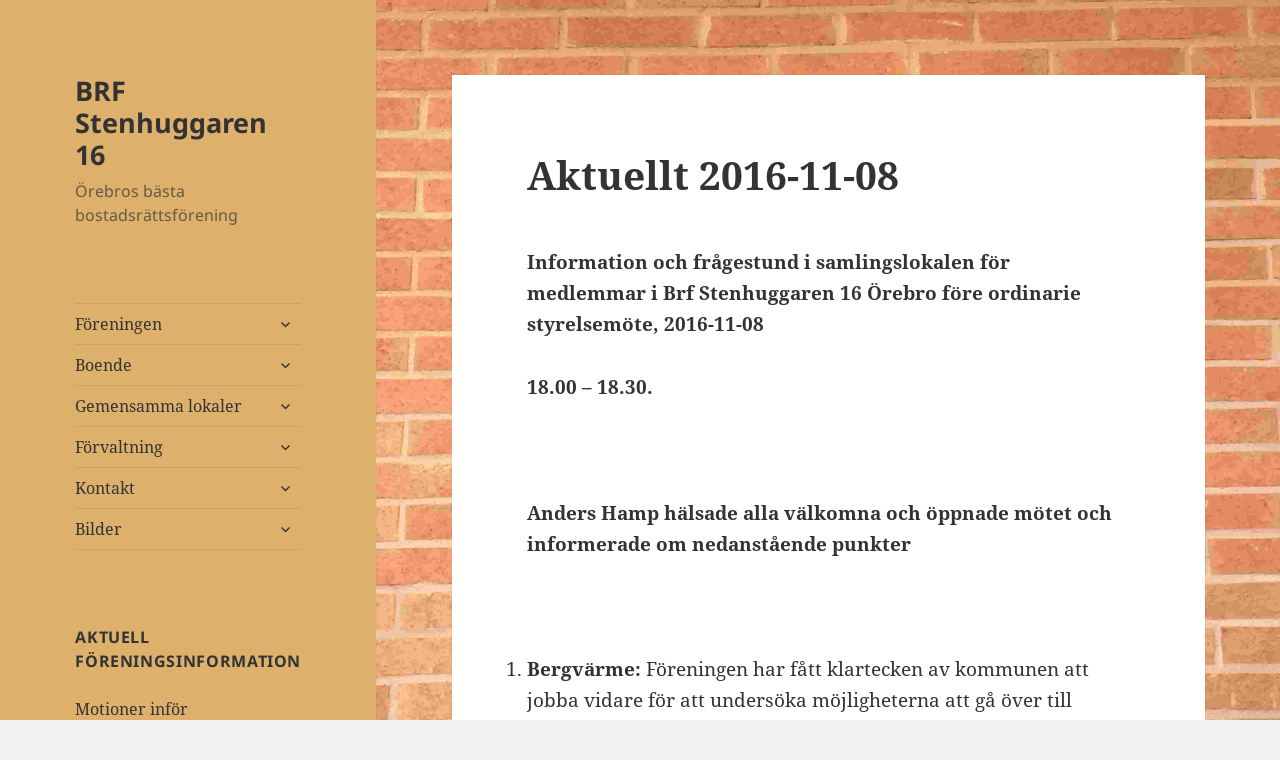

--- FILE ---
content_type: text/html; charset=UTF-8
request_url: http://www.stenhuggaren16.se/2016/11/15/aktuellt-nov-2016/
body_size: 12048
content:
<!DOCTYPE html>
<html lang="sv-SE" class="no-js">
<head>
	<meta charset="UTF-8">
	<meta name="viewport" content="width=device-width">
	<link rel="profile" href="https://gmpg.org/xfn/11">
	<link rel="pingback" href="http://www.stenhuggaren16.se/xmlrpc.php">
	<!--[if lt IE 9]>
	<script src="http://www.stenhuggaren16.se/wp-content/themes/twentyfifteen/js/html5.js?ver=3.7.0"></script>
	<![endif]-->
	<script>(function(html){html.className = html.className.replace(/\bno-js\b/,'js')})(document.documentElement);</script>
<title>Aktuellt 2016-11-08 &#8211; BRF Stenhuggaren 16</title>
<meta name='robots' content='max-image-preview:large' />
<link rel="alternate" type="application/rss+xml" title="BRF Stenhuggaren 16 &raquo; Webbflöde" href="http://www.stenhuggaren16.se/feed/" />
<link rel="alternate" type="application/rss+xml" title="BRF Stenhuggaren 16 &raquo; kommentarsflöde" href="http://www.stenhuggaren16.se/comments/feed/" />
<link rel="alternate" type="application/rss+xml" title="BRF Stenhuggaren 16 &raquo; Aktuellt 2016-11-08 kommentarsflöde" href="http://www.stenhuggaren16.se/2016/11/15/aktuellt-nov-2016/feed/" />
<script>
window._wpemojiSettings = {"baseUrl":"https:\/\/s.w.org\/images\/core\/emoji\/14.0.0\/72x72\/","ext":".png","svgUrl":"https:\/\/s.w.org\/images\/core\/emoji\/14.0.0\/svg\/","svgExt":".svg","source":{"concatemoji":"http:\/\/www.stenhuggaren16.se\/wp-includes\/js\/wp-emoji-release.min.js?ver=6.2.8"}};
/*! This file is auto-generated */
!function(e,a,t){var n,r,o,i=a.createElement("canvas"),p=i.getContext&&i.getContext("2d");function s(e,t){p.clearRect(0,0,i.width,i.height),p.fillText(e,0,0);e=i.toDataURL();return p.clearRect(0,0,i.width,i.height),p.fillText(t,0,0),e===i.toDataURL()}function c(e){var t=a.createElement("script");t.src=e,t.defer=t.type="text/javascript",a.getElementsByTagName("head")[0].appendChild(t)}for(o=Array("flag","emoji"),t.supports={everything:!0,everythingExceptFlag:!0},r=0;r<o.length;r++)t.supports[o[r]]=function(e){if(p&&p.fillText)switch(p.textBaseline="top",p.font="600 32px Arial",e){case"flag":return s("\ud83c\udff3\ufe0f\u200d\u26a7\ufe0f","\ud83c\udff3\ufe0f\u200b\u26a7\ufe0f")?!1:!s("\ud83c\uddfa\ud83c\uddf3","\ud83c\uddfa\u200b\ud83c\uddf3")&&!s("\ud83c\udff4\udb40\udc67\udb40\udc62\udb40\udc65\udb40\udc6e\udb40\udc67\udb40\udc7f","\ud83c\udff4\u200b\udb40\udc67\u200b\udb40\udc62\u200b\udb40\udc65\u200b\udb40\udc6e\u200b\udb40\udc67\u200b\udb40\udc7f");case"emoji":return!s("\ud83e\udef1\ud83c\udffb\u200d\ud83e\udef2\ud83c\udfff","\ud83e\udef1\ud83c\udffb\u200b\ud83e\udef2\ud83c\udfff")}return!1}(o[r]),t.supports.everything=t.supports.everything&&t.supports[o[r]],"flag"!==o[r]&&(t.supports.everythingExceptFlag=t.supports.everythingExceptFlag&&t.supports[o[r]]);t.supports.everythingExceptFlag=t.supports.everythingExceptFlag&&!t.supports.flag,t.DOMReady=!1,t.readyCallback=function(){t.DOMReady=!0},t.supports.everything||(n=function(){t.readyCallback()},a.addEventListener?(a.addEventListener("DOMContentLoaded",n,!1),e.addEventListener("load",n,!1)):(e.attachEvent("onload",n),a.attachEvent("onreadystatechange",function(){"complete"===a.readyState&&t.readyCallback()})),(e=t.source||{}).concatemoji?c(e.concatemoji):e.wpemoji&&e.twemoji&&(c(e.twemoji),c(e.wpemoji)))}(window,document,window._wpemojiSettings);
</script>
<style>
img.wp-smiley,
img.emoji {
	display: inline !important;
	border: none !important;
	box-shadow: none !important;
	height: 1em !important;
	width: 1em !important;
	margin: 0 0.07em !important;
	vertical-align: -0.1em !important;
	background: none !important;
	padding: 0 !important;
}
</style>
	<link rel='stylesheet' id='wp-block-library-css' href='http://www.stenhuggaren16.se/wp-includes/css/dist/block-library/style.min.css?ver=6.2.8' media='all' />
<style id='wp-block-library-theme-inline-css'>
.wp-block-audio figcaption{color:#555;font-size:13px;text-align:center}.is-dark-theme .wp-block-audio figcaption{color:hsla(0,0%,100%,.65)}.wp-block-audio{margin:0 0 1em}.wp-block-code{border:1px solid #ccc;border-radius:4px;font-family:Menlo,Consolas,monaco,monospace;padding:.8em 1em}.wp-block-embed figcaption{color:#555;font-size:13px;text-align:center}.is-dark-theme .wp-block-embed figcaption{color:hsla(0,0%,100%,.65)}.wp-block-embed{margin:0 0 1em}.blocks-gallery-caption{color:#555;font-size:13px;text-align:center}.is-dark-theme .blocks-gallery-caption{color:hsla(0,0%,100%,.65)}.wp-block-image figcaption{color:#555;font-size:13px;text-align:center}.is-dark-theme .wp-block-image figcaption{color:hsla(0,0%,100%,.65)}.wp-block-image{margin:0 0 1em}.wp-block-pullquote{border-bottom:4px solid;border-top:4px solid;color:currentColor;margin-bottom:1.75em}.wp-block-pullquote cite,.wp-block-pullquote footer,.wp-block-pullquote__citation{color:currentColor;font-size:.8125em;font-style:normal;text-transform:uppercase}.wp-block-quote{border-left:.25em solid;margin:0 0 1.75em;padding-left:1em}.wp-block-quote cite,.wp-block-quote footer{color:currentColor;font-size:.8125em;font-style:normal;position:relative}.wp-block-quote.has-text-align-right{border-left:none;border-right:.25em solid;padding-left:0;padding-right:1em}.wp-block-quote.has-text-align-center{border:none;padding-left:0}.wp-block-quote.is-large,.wp-block-quote.is-style-large,.wp-block-quote.is-style-plain{border:none}.wp-block-search .wp-block-search__label{font-weight:700}.wp-block-search__button{border:1px solid #ccc;padding:.375em .625em}:where(.wp-block-group.has-background){padding:1.25em 2.375em}.wp-block-separator.has-css-opacity{opacity:.4}.wp-block-separator{border:none;border-bottom:2px solid;margin-left:auto;margin-right:auto}.wp-block-separator.has-alpha-channel-opacity{opacity:1}.wp-block-separator:not(.is-style-wide):not(.is-style-dots){width:100px}.wp-block-separator.has-background:not(.is-style-dots){border-bottom:none;height:1px}.wp-block-separator.has-background:not(.is-style-wide):not(.is-style-dots){height:2px}.wp-block-table{margin:0 0 1em}.wp-block-table td,.wp-block-table th{word-break:normal}.wp-block-table figcaption{color:#555;font-size:13px;text-align:center}.is-dark-theme .wp-block-table figcaption{color:hsla(0,0%,100%,.65)}.wp-block-video figcaption{color:#555;font-size:13px;text-align:center}.is-dark-theme .wp-block-video figcaption{color:hsla(0,0%,100%,.65)}.wp-block-video{margin:0 0 1em}.wp-block-template-part.has-background{margin-bottom:0;margin-top:0;padding:1.25em 2.375em}
</style>
<style id='pdfemb-pdf-embedder-viewer-style-inline-css'>
.wp-block-pdfemb-pdf-embedder-viewer{max-width:none}

</style>
<link rel='stylesheet' id='classic-theme-styles-css' href='http://www.stenhuggaren16.se/wp-includes/css/classic-themes.min.css?ver=6.2.8' media='all' />
<style id='global-styles-inline-css'>
body{--wp--preset--color--black: #000000;--wp--preset--color--cyan-bluish-gray: #abb8c3;--wp--preset--color--white: #fff;--wp--preset--color--pale-pink: #f78da7;--wp--preset--color--vivid-red: #cf2e2e;--wp--preset--color--luminous-vivid-orange: #ff6900;--wp--preset--color--luminous-vivid-amber: #fcb900;--wp--preset--color--light-green-cyan: #7bdcb5;--wp--preset--color--vivid-green-cyan: #00d084;--wp--preset--color--pale-cyan-blue: #8ed1fc;--wp--preset--color--vivid-cyan-blue: #0693e3;--wp--preset--color--vivid-purple: #9b51e0;--wp--preset--color--dark-gray: #111;--wp--preset--color--light-gray: #f1f1f1;--wp--preset--color--yellow: #f4ca16;--wp--preset--color--dark-brown: #352712;--wp--preset--color--medium-pink: #e53b51;--wp--preset--color--light-pink: #ffe5d1;--wp--preset--color--dark-purple: #2e2256;--wp--preset--color--purple: #674970;--wp--preset--color--blue-gray: #22313f;--wp--preset--color--bright-blue: #55c3dc;--wp--preset--color--light-blue: #e9f2f9;--wp--preset--gradient--vivid-cyan-blue-to-vivid-purple: linear-gradient(135deg,rgba(6,147,227,1) 0%,rgb(155,81,224) 100%);--wp--preset--gradient--light-green-cyan-to-vivid-green-cyan: linear-gradient(135deg,rgb(122,220,180) 0%,rgb(0,208,130) 100%);--wp--preset--gradient--luminous-vivid-amber-to-luminous-vivid-orange: linear-gradient(135deg,rgba(252,185,0,1) 0%,rgba(255,105,0,1) 100%);--wp--preset--gradient--luminous-vivid-orange-to-vivid-red: linear-gradient(135deg,rgba(255,105,0,1) 0%,rgb(207,46,46) 100%);--wp--preset--gradient--very-light-gray-to-cyan-bluish-gray: linear-gradient(135deg,rgb(238,238,238) 0%,rgb(169,184,195) 100%);--wp--preset--gradient--cool-to-warm-spectrum: linear-gradient(135deg,rgb(74,234,220) 0%,rgb(151,120,209) 20%,rgb(207,42,186) 40%,rgb(238,44,130) 60%,rgb(251,105,98) 80%,rgb(254,248,76) 100%);--wp--preset--gradient--blush-light-purple: linear-gradient(135deg,rgb(255,206,236) 0%,rgb(152,150,240) 100%);--wp--preset--gradient--blush-bordeaux: linear-gradient(135deg,rgb(254,205,165) 0%,rgb(254,45,45) 50%,rgb(107,0,62) 100%);--wp--preset--gradient--luminous-dusk: linear-gradient(135deg,rgb(255,203,112) 0%,rgb(199,81,192) 50%,rgb(65,88,208) 100%);--wp--preset--gradient--pale-ocean: linear-gradient(135deg,rgb(255,245,203) 0%,rgb(182,227,212) 50%,rgb(51,167,181) 100%);--wp--preset--gradient--electric-grass: linear-gradient(135deg,rgb(202,248,128) 0%,rgb(113,206,126) 100%);--wp--preset--gradient--midnight: linear-gradient(135deg,rgb(2,3,129) 0%,rgb(40,116,252) 100%);--wp--preset--gradient--dark-gray-gradient-gradient: linear-gradient(90deg, rgba(17,17,17,1) 0%, rgba(42,42,42,1) 100%);--wp--preset--gradient--light-gray-gradient: linear-gradient(90deg, rgba(241,241,241,1) 0%, rgba(215,215,215,1) 100%);--wp--preset--gradient--white-gradient: linear-gradient(90deg, rgba(255,255,255,1) 0%, rgba(230,230,230,1) 100%);--wp--preset--gradient--yellow-gradient: linear-gradient(90deg, rgba(244,202,22,1) 0%, rgba(205,168,10,1) 100%);--wp--preset--gradient--dark-brown-gradient: linear-gradient(90deg, rgba(53,39,18,1) 0%, rgba(91,67,31,1) 100%);--wp--preset--gradient--medium-pink-gradient: linear-gradient(90deg, rgba(229,59,81,1) 0%, rgba(209,28,51,1) 100%);--wp--preset--gradient--light-pink-gradient: linear-gradient(90deg, rgba(255,229,209,1) 0%, rgba(255,200,158,1) 100%);--wp--preset--gradient--dark-purple-gradient: linear-gradient(90deg, rgba(46,34,86,1) 0%, rgba(66,48,123,1) 100%);--wp--preset--gradient--purple-gradient: linear-gradient(90deg, rgba(103,73,112,1) 0%, rgba(131,93,143,1) 100%);--wp--preset--gradient--blue-gray-gradient: linear-gradient(90deg, rgba(34,49,63,1) 0%, rgba(52,75,96,1) 100%);--wp--preset--gradient--bright-blue-gradient: linear-gradient(90deg, rgba(85,195,220,1) 0%, rgba(43,180,211,1) 100%);--wp--preset--gradient--light-blue-gradient: linear-gradient(90deg, rgba(233,242,249,1) 0%, rgba(193,218,238,1) 100%);--wp--preset--duotone--dark-grayscale: url('#wp-duotone-dark-grayscale');--wp--preset--duotone--grayscale: url('#wp-duotone-grayscale');--wp--preset--duotone--purple-yellow: url('#wp-duotone-purple-yellow');--wp--preset--duotone--blue-red: url('#wp-duotone-blue-red');--wp--preset--duotone--midnight: url('#wp-duotone-midnight');--wp--preset--duotone--magenta-yellow: url('#wp-duotone-magenta-yellow');--wp--preset--duotone--purple-green: url('#wp-duotone-purple-green');--wp--preset--duotone--blue-orange: url('#wp-duotone-blue-orange');--wp--preset--font-size--small: 13px;--wp--preset--font-size--medium: 20px;--wp--preset--font-size--large: 36px;--wp--preset--font-size--x-large: 42px;--wp--preset--spacing--20: 0.44rem;--wp--preset--spacing--30: 0.67rem;--wp--preset--spacing--40: 1rem;--wp--preset--spacing--50: 1.5rem;--wp--preset--spacing--60: 2.25rem;--wp--preset--spacing--70: 3.38rem;--wp--preset--spacing--80: 5.06rem;--wp--preset--shadow--natural: 6px 6px 9px rgba(0, 0, 0, 0.2);--wp--preset--shadow--deep: 12px 12px 50px rgba(0, 0, 0, 0.4);--wp--preset--shadow--sharp: 6px 6px 0px rgba(0, 0, 0, 0.2);--wp--preset--shadow--outlined: 6px 6px 0px -3px rgba(255, 255, 255, 1), 6px 6px rgba(0, 0, 0, 1);--wp--preset--shadow--crisp: 6px 6px 0px rgba(0, 0, 0, 1);}:where(.is-layout-flex){gap: 0.5em;}body .is-layout-flow > .alignleft{float: left;margin-inline-start: 0;margin-inline-end: 2em;}body .is-layout-flow > .alignright{float: right;margin-inline-start: 2em;margin-inline-end: 0;}body .is-layout-flow > .aligncenter{margin-left: auto !important;margin-right: auto !important;}body .is-layout-constrained > .alignleft{float: left;margin-inline-start: 0;margin-inline-end: 2em;}body .is-layout-constrained > .alignright{float: right;margin-inline-start: 2em;margin-inline-end: 0;}body .is-layout-constrained > .aligncenter{margin-left: auto !important;margin-right: auto !important;}body .is-layout-constrained > :where(:not(.alignleft):not(.alignright):not(.alignfull)){max-width: var(--wp--style--global--content-size);margin-left: auto !important;margin-right: auto !important;}body .is-layout-constrained > .alignwide{max-width: var(--wp--style--global--wide-size);}body .is-layout-flex{display: flex;}body .is-layout-flex{flex-wrap: wrap;align-items: center;}body .is-layout-flex > *{margin: 0;}:where(.wp-block-columns.is-layout-flex){gap: 2em;}.has-black-color{color: var(--wp--preset--color--black) !important;}.has-cyan-bluish-gray-color{color: var(--wp--preset--color--cyan-bluish-gray) !important;}.has-white-color{color: var(--wp--preset--color--white) !important;}.has-pale-pink-color{color: var(--wp--preset--color--pale-pink) !important;}.has-vivid-red-color{color: var(--wp--preset--color--vivid-red) !important;}.has-luminous-vivid-orange-color{color: var(--wp--preset--color--luminous-vivid-orange) !important;}.has-luminous-vivid-amber-color{color: var(--wp--preset--color--luminous-vivid-amber) !important;}.has-light-green-cyan-color{color: var(--wp--preset--color--light-green-cyan) !important;}.has-vivid-green-cyan-color{color: var(--wp--preset--color--vivid-green-cyan) !important;}.has-pale-cyan-blue-color{color: var(--wp--preset--color--pale-cyan-blue) !important;}.has-vivid-cyan-blue-color{color: var(--wp--preset--color--vivid-cyan-blue) !important;}.has-vivid-purple-color{color: var(--wp--preset--color--vivid-purple) !important;}.has-black-background-color{background-color: var(--wp--preset--color--black) !important;}.has-cyan-bluish-gray-background-color{background-color: var(--wp--preset--color--cyan-bluish-gray) !important;}.has-white-background-color{background-color: var(--wp--preset--color--white) !important;}.has-pale-pink-background-color{background-color: var(--wp--preset--color--pale-pink) !important;}.has-vivid-red-background-color{background-color: var(--wp--preset--color--vivid-red) !important;}.has-luminous-vivid-orange-background-color{background-color: var(--wp--preset--color--luminous-vivid-orange) !important;}.has-luminous-vivid-amber-background-color{background-color: var(--wp--preset--color--luminous-vivid-amber) !important;}.has-light-green-cyan-background-color{background-color: var(--wp--preset--color--light-green-cyan) !important;}.has-vivid-green-cyan-background-color{background-color: var(--wp--preset--color--vivid-green-cyan) !important;}.has-pale-cyan-blue-background-color{background-color: var(--wp--preset--color--pale-cyan-blue) !important;}.has-vivid-cyan-blue-background-color{background-color: var(--wp--preset--color--vivid-cyan-blue) !important;}.has-vivid-purple-background-color{background-color: var(--wp--preset--color--vivid-purple) !important;}.has-black-border-color{border-color: var(--wp--preset--color--black) !important;}.has-cyan-bluish-gray-border-color{border-color: var(--wp--preset--color--cyan-bluish-gray) !important;}.has-white-border-color{border-color: var(--wp--preset--color--white) !important;}.has-pale-pink-border-color{border-color: var(--wp--preset--color--pale-pink) !important;}.has-vivid-red-border-color{border-color: var(--wp--preset--color--vivid-red) !important;}.has-luminous-vivid-orange-border-color{border-color: var(--wp--preset--color--luminous-vivid-orange) !important;}.has-luminous-vivid-amber-border-color{border-color: var(--wp--preset--color--luminous-vivid-amber) !important;}.has-light-green-cyan-border-color{border-color: var(--wp--preset--color--light-green-cyan) !important;}.has-vivid-green-cyan-border-color{border-color: var(--wp--preset--color--vivid-green-cyan) !important;}.has-pale-cyan-blue-border-color{border-color: var(--wp--preset--color--pale-cyan-blue) !important;}.has-vivid-cyan-blue-border-color{border-color: var(--wp--preset--color--vivid-cyan-blue) !important;}.has-vivid-purple-border-color{border-color: var(--wp--preset--color--vivid-purple) !important;}.has-vivid-cyan-blue-to-vivid-purple-gradient-background{background: var(--wp--preset--gradient--vivid-cyan-blue-to-vivid-purple) !important;}.has-light-green-cyan-to-vivid-green-cyan-gradient-background{background: var(--wp--preset--gradient--light-green-cyan-to-vivid-green-cyan) !important;}.has-luminous-vivid-amber-to-luminous-vivid-orange-gradient-background{background: var(--wp--preset--gradient--luminous-vivid-amber-to-luminous-vivid-orange) !important;}.has-luminous-vivid-orange-to-vivid-red-gradient-background{background: var(--wp--preset--gradient--luminous-vivid-orange-to-vivid-red) !important;}.has-very-light-gray-to-cyan-bluish-gray-gradient-background{background: var(--wp--preset--gradient--very-light-gray-to-cyan-bluish-gray) !important;}.has-cool-to-warm-spectrum-gradient-background{background: var(--wp--preset--gradient--cool-to-warm-spectrum) !important;}.has-blush-light-purple-gradient-background{background: var(--wp--preset--gradient--blush-light-purple) !important;}.has-blush-bordeaux-gradient-background{background: var(--wp--preset--gradient--blush-bordeaux) !important;}.has-luminous-dusk-gradient-background{background: var(--wp--preset--gradient--luminous-dusk) !important;}.has-pale-ocean-gradient-background{background: var(--wp--preset--gradient--pale-ocean) !important;}.has-electric-grass-gradient-background{background: var(--wp--preset--gradient--electric-grass) !important;}.has-midnight-gradient-background{background: var(--wp--preset--gradient--midnight) !important;}.has-small-font-size{font-size: var(--wp--preset--font-size--small) !important;}.has-medium-font-size{font-size: var(--wp--preset--font-size--medium) !important;}.has-large-font-size{font-size: var(--wp--preset--font-size--large) !important;}.has-x-large-font-size{font-size: var(--wp--preset--font-size--x-large) !important;}
.wp-block-navigation a:where(:not(.wp-element-button)){color: inherit;}
:where(.wp-block-columns.is-layout-flex){gap: 2em;}
.wp-block-pullquote{font-size: 1.5em;line-height: 1.6;}
</style>
<link rel='stylesheet' id='twentyfifteen-fonts-css' href='http://www.stenhuggaren16.se/wp-content/themes/twentyfifteen/assets/fonts/noto-sans-plus-noto-serif-plus-inconsolata.css?ver=20230328' media='all' />
<link rel='stylesheet' id='genericons-css' href='http://www.stenhuggaren16.se/wp-content/themes/twentyfifteen/genericons/genericons.css?ver=20201026' media='all' />
<link rel='stylesheet' id='twentyfifteen-style-css' href='http://www.stenhuggaren16.se/wp-content/themes/twentyfifteen/style.css?ver=20230328' media='all' />
<style id='twentyfifteen-style-inline-css'>

		/* Custom Header Background Color */
		body:before,
		.site-header {
			background-color: #ddb06c;
		}

		@media screen and (min-width: 59.6875em) {
			.site-header,
			.secondary {
				background-color: transparent;
			}

			.widget button,
			.widget input[type="button"],
			.widget input[type="reset"],
			.widget input[type="submit"],
			.widget_calendar tbody a,
			.widget_calendar tbody a:hover,
			.widget_calendar tbody a:focus {
				color: #ddb06c;
			}
		}
	
</style>
<link rel='stylesheet' id='twentyfifteen-block-style-css' href='http://www.stenhuggaren16.se/wp-content/themes/twentyfifteen/css/blocks.css?ver=20230122' media='all' />
<!--[if lt IE 9]>
<link rel='stylesheet' id='twentyfifteen-ie-css' href='http://www.stenhuggaren16.se/wp-content/themes/twentyfifteen/css/ie.css?ver=20220908' media='all' />
<![endif]-->
<!--[if lt IE 8]>
<link rel='stylesheet' id='twentyfifteen-ie7-css' href='http://www.stenhuggaren16.se/wp-content/themes/twentyfifteen/css/ie7.css?ver=20141210' media='all' />
<![endif]-->
<link rel='stylesheet' id='ssp-flexslider-css-css' href='http://www.stenhuggaren16.se/wp-content/plugins/simple-slider-ssp/views/ssp_skins/default/lib/flexslider.css?ver=1.4' media='all' />
<script src='http://www.stenhuggaren16.se/wp-includes/js/jquery/jquery.min.js?ver=3.6.4' id='jquery-core-js'></script>
<script src='http://www.stenhuggaren16.se/wp-includes/js/jquery/jquery-migrate.min.js?ver=3.4.0' id='jquery-migrate-js'></script>
<script src='http://www.stenhuggaren16.se/wp-content/plugins/simple-slider-ssp/views/ssp_skins/default/lib/jquery.flexslider-min.js?ver=1.4' id='ssp-flexslider-js'></script>
<link rel="https://api.w.org/" href="http://www.stenhuggaren16.se/wp-json/" /><link rel="alternate" type="application/json" href="http://www.stenhuggaren16.se/wp-json/wp/v2/posts/1061" /><link rel="EditURI" type="application/rsd+xml" title="RSD" href="http://www.stenhuggaren16.se/xmlrpc.php?rsd" />
<link rel="wlwmanifest" type="application/wlwmanifest+xml" href="http://www.stenhuggaren16.se/wp-includes/wlwmanifest.xml" />
<meta name="generator" content="WordPress 6.2.8" />
<link rel="canonical" href="http://www.stenhuggaren16.se/2016/11/15/aktuellt-nov-2016/" />
<link rel='shortlink' href='http://www.stenhuggaren16.se/?p=1061' />
<link rel="alternate" type="application/json+oembed" href="http://www.stenhuggaren16.se/wp-json/oembed/1.0/embed?url=http%3A%2F%2Fwww.stenhuggaren16.se%2F2016%2F11%2F15%2Faktuellt-nov-2016%2F" />
<link rel="alternate" type="text/xml+oembed" href="http://www.stenhuggaren16.se/wp-json/oembed/1.0/embed?url=http%3A%2F%2Fwww.stenhuggaren16.se%2F2016%2F11%2F15%2Faktuellt-nov-2016%2F&#038;format=xml" />
<style id="custom-background-css">
body.custom-background { background-image: url("http://www.stenhuggaren16.se/wp-content/uploads/2015/04/brfbakgrund.jpg"); background-position: right center; background-size: contain; background-repeat: repeat; background-attachment: fixed; }
</style>
	<link rel="icon" href="http://www.stenhuggaren16.se/wp-content/uploads/2020/11/logotypeGubben.jpg" sizes="32x32" />
<link rel="icon" href="http://www.stenhuggaren16.se/wp-content/uploads/2020/11/logotypeGubben.jpg" sizes="192x192" />
<link rel="apple-touch-icon" href="http://www.stenhuggaren16.se/wp-content/uploads/2020/11/logotypeGubben.jpg" />
<meta name="msapplication-TileImage" content="http://www.stenhuggaren16.se/wp-content/uploads/2020/11/logotypeGubben.jpg" />
</head>

<body class="post-template-default single single-post postid-1061 single-format-standard custom-background wp-embed-responsive">
<svg xmlns="http://www.w3.org/2000/svg" viewBox="0 0 0 0" width="0" height="0" focusable="false" role="none" style="visibility: hidden; position: absolute; left: -9999px; overflow: hidden;" ><defs><filter id="wp-duotone-dark-grayscale"><feColorMatrix color-interpolation-filters="sRGB" type="matrix" values=" .299 .587 .114 0 0 .299 .587 .114 0 0 .299 .587 .114 0 0 .299 .587 .114 0 0 " /><feComponentTransfer color-interpolation-filters="sRGB" ><feFuncR type="table" tableValues="0 0.49803921568627" /><feFuncG type="table" tableValues="0 0.49803921568627" /><feFuncB type="table" tableValues="0 0.49803921568627" /><feFuncA type="table" tableValues="1 1" /></feComponentTransfer><feComposite in2="SourceGraphic" operator="in" /></filter></defs></svg><svg xmlns="http://www.w3.org/2000/svg" viewBox="0 0 0 0" width="0" height="0" focusable="false" role="none" style="visibility: hidden; position: absolute; left: -9999px; overflow: hidden;" ><defs><filter id="wp-duotone-grayscale"><feColorMatrix color-interpolation-filters="sRGB" type="matrix" values=" .299 .587 .114 0 0 .299 .587 .114 0 0 .299 .587 .114 0 0 .299 .587 .114 0 0 " /><feComponentTransfer color-interpolation-filters="sRGB" ><feFuncR type="table" tableValues="0 1" /><feFuncG type="table" tableValues="0 1" /><feFuncB type="table" tableValues="0 1" /><feFuncA type="table" tableValues="1 1" /></feComponentTransfer><feComposite in2="SourceGraphic" operator="in" /></filter></defs></svg><svg xmlns="http://www.w3.org/2000/svg" viewBox="0 0 0 0" width="0" height="0" focusable="false" role="none" style="visibility: hidden; position: absolute; left: -9999px; overflow: hidden;" ><defs><filter id="wp-duotone-purple-yellow"><feColorMatrix color-interpolation-filters="sRGB" type="matrix" values=" .299 .587 .114 0 0 .299 .587 .114 0 0 .299 .587 .114 0 0 .299 .587 .114 0 0 " /><feComponentTransfer color-interpolation-filters="sRGB" ><feFuncR type="table" tableValues="0.54901960784314 0.98823529411765" /><feFuncG type="table" tableValues="0 1" /><feFuncB type="table" tableValues="0.71764705882353 0.25490196078431" /><feFuncA type="table" tableValues="1 1" /></feComponentTransfer><feComposite in2="SourceGraphic" operator="in" /></filter></defs></svg><svg xmlns="http://www.w3.org/2000/svg" viewBox="0 0 0 0" width="0" height="0" focusable="false" role="none" style="visibility: hidden; position: absolute; left: -9999px; overflow: hidden;" ><defs><filter id="wp-duotone-blue-red"><feColorMatrix color-interpolation-filters="sRGB" type="matrix" values=" .299 .587 .114 0 0 .299 .587 .114 0 0 .299 .587 .114 0 0 .299 .587 .114 0 0 " /><feComponentTransfer color-interpolation-filters="sRGB" ><feFuncR type="table" tableValues="0 1" /><feFuncG type="table" tableValues="0 0.27843137254902" /><feFuncB type="table" tableValues="0.5921568627451 0.27843137254902" /><feFuncA type="table" tableValues="1 1" /></feComponentTransfer><feComposite in2="SourceGraphic" operator="in" /></filter></defs></svg><svg xmlns="http://www.w3.org/2000/svg" viewBox="0 0 0 0" width="0" height="0" focusable="false" role="none" style="visibility: hidden; position: absolute; left: -9999px; overflow: hidden;" ><defs><filter id="wp-duotone-midnight"><feColorMatrix color-interpolation-filters="sRGB" type="matrix" values=" .299 .587 .114 0 0 .299 .587 .114 0 0 .299 .587 .114 0 0 .299 .587 .114 0 0 " /><feComponentTransfer color-interpolation-filters="sRGB" ><feFuncR type="table" tableValues="0 0" /><feFuncG type="table" tableValues="0 0.64705882352941" /><feFuncB type="table" tableValues="0 1" /><feFuncA type="table" tableValues="1 1" /></feComponentTransfer><feComposite in2="SourceGraphic" operator="in" /></filter></defs></svg><svg xmlns="http://www.w3.org/2000/svg" viewBox="0 0 0 0" width="0" height="0" focusable="false" role="none" style="visibility: hidden; position: absolute; left: -9999px; overflow: hidden;" ><defs><filter id="wp-duotone-magenta-yellow"><feColorMatrix color-interpolation-filters="sRGB" type="matrix" values=" .299 .587 .114 0 0 .299 .587 .114 0 0 .299 .587 .114 0 0 .299 .587 .114 0 0 " /><feComponentTransfer color-interpolation-filters="sRGB" ><feFuncR type="table" tableValues="0.78039215686275 1" /><feFuncG type="table" tableValues="0 0.94901960784314" /><feFuncB type="table" tableValues="0.35294117647059 0.47058823529412" /><feFuncA type="table" tableValues="1 1" /></feComponentTransfer><feComposite in2="SourceGraphic" operator="in" /></filter></defs></svg><svg xmlns="http://www.w3.org/2000/svg" viewBox="0 0 0 0" width="0" height="0" focusable="false" role="none" style="visibility: hidden; position: absolute; left: -9999px; overflow: hidden;" ><defs><filter id="wp-duotone-purple-green"><feColorMatrix color-interpolation-filters="sRGB" type="matrix" values=" .299 .587 .114 0 0 .299 .587 .114 0 0 .299 .587 .114 0 0 .299 .587 .114 0 0 " /><feComponentTransfer color-interpolation-filters="sRGB" ><feFuncR type="table" tableValues="0.65098039215686 0.40392156862745" /><feFuncG type="table" tableValues="0 1" /><feFuncB type="table" tableValues="0.44705882352941 0.4" /><feFuncA type="table" tableValues="1 1" /></feComponentTransfer><feComposite in2="SourceGraphic" operator="in" /></filter></defs></svg><svg xmlns="http://www.w3.org/2000/svg" viewBox="0 0 0 0" width="0" height="0" focusable="false" role="none" style="visibility: hidden; position: absolute; left: -9999px; overflow: hidden;" ><defs><filter id="wp-duotone-blue-orange"><feColorMatrix color-interpolation-filters="sRGB" type="matrix" values=" .299 .587 .114 0 0 .299 .587 .114 0 0 .299 .587 .114 0 0 .299 .587 .114 0 0 " /><feComponentTransfer color-interpolation-filters="sRGB" ><feFuncR type="table" tableValues="0.098039215686275 1" /><feFuncG type="table" tableValues="0 0.66274509803922" /><feFuncB type="table" tableValues="0.84705882352941 0.41960784313725" /><feFuncA type="table" tableValues="1 1" /></feComponentTransfer><feComposite in2="SourceGraphic" operator="in" /></filter></defs></svg><div id="page" class="hfeed site">
	<a class="skip-link screen-reader-text" href="#content">
		Hoppa till innehåll	</a>

	<div id="sidebar" class="sidebar">
		<header id="masthead" class="site-header">
			<div class="site-branding">
										<p class="site-title"><a href="http://www.stenhuggaren16.se/" rel="home">BRF Stenhuggaren 16</a></p>
												<p class="site-description">Örebros bästa bostadsrättsförening</p>
										<button class="secondary-toggle">Meny och widgets</button>
			</div><!-- .site-branding -->
		</header><!-- .site-header -->

			<div id="secondary" class="secondary">

					<nav id="site-navigation" class="main-navigation">
				<div class="menu-brfmeny-container"><ul id="menu-brfmeny" class="nav-menu"><li id="menu-item-321" class="menu-item menu-item-type-post_type menu-item-object-page menu-item-has-children menu-item-321"><a href="http://www.stenhuggaren16.se/foreningen/">Föreningen</a>
<ul class="sub-menu">
	<li id="menu-item-302" class="menu-item menu-item-type-post_type menu-item-object-page menu-item-302"><a href="http://www.stenhuggaren16.se/start_foreningen_stadgar/">Stadgar</a></li>
	<li id="menu-item-306" class="menu-item menu-item-type-post_type menu-item-object-page menu-item-306"><a href="http://www.stenhuggaren16.se/styrelse-och-kommitteer/">Styrelse och kommitteer</a></li>
	<li id="menu-item-307" class="menu-item menu-item-type-post_type menu-item-object-page menu-item-307"><a href="http://www.stenhuggaren16.se/arsredovisning/">Årsredovisningar</a></li>
	<li id="menu-item-309" class="menu-item menu-item-type-post_type menu-item-object-page menu-item-309"><a href="http://www.stenhuggaren16.se/stammor/">Stämmor</a></li>
</ul>
</li>
<li id="menu-item-216" class="menu-item menu-item-type-post_type menu-item-object-page menu-item-has-children menu-item-216"><a href="http://www.stenhuggaren16.se/start_boende/">Boende</a>
<ul class="sub-menu">
	<li id="menu-item-232" class="menu-item menu-item-type-post_type menu-item-object-page menu-item-232"><a href="http://www.stenhuggaren16.se/ordningsregler/">Ordningsregler</a></li>
	<li id="menu-item-2464" class="menu-item menu-item-type-post_type menu-item-object-page menu-item-2464"><a href="http://www.stenhuggaren16.se/start_boende/om-bostadsratt/">Om bostadsrätt</a></li>
	<li id="menu-item-233" class="menu-item menu-item-type-post_type menu-item-object-page menu-item-233"><a href="http://www.stenhuggaren16.se/felanmalan/">Felanmälan</a></li>
	<li id="menu-item-2385" class="menu-item menu-item-type-post_type menu-item-object-page menu-item-2385"><a href="http://www.stenhuggaren16.se/start_boende/inomhustemperatur/">Inomhustemperatur</a></li>
	<li id="menu-item-2368" class="menu-item menu-item-type-post_type menu-item-object-page menu-item-2368"><a href="http://www.stenhuggaren16.se/start_boende/brandsakerhet-i-hemmet/">Brandsäkerhet i hemmet</a></li>
	<li id="menu-item-2468" class="menu-item menu-item-type-post_type menu-item-object-page menu-item-2468"><a href="http://www.stenhuggaren16.se/vatten/">Vatten</a></li>
	<li id="menu-item-235" class="menu-item menu-item-type-post_type menu-item-object-page menu-item-235"><a href="http://www.stenhuggaren16.se/tvbredbandtelefoni/">TV/Bredband/Telefoni</a></li>
	<li id="menu-item-237" class="menu-item menu-item-type-post_type menu-item-object-page menu-item-237"><a href="http://www.stenhuggaren16.se/avfall/">Avfall</a></li>
	<li id="menu-item-1072" class="menu-item menu-item-type-post_type menu-item-object-page menu-item-1072"><a href="http://www.stenhuggaren16.se/hjartstartare/">Hjärtstartare</a></li>
	<li id="menu-item-1884" class="menu-item menu-item-type-post_type menu-item-object-page menu-item-1884"><a href="http://www.stenhuggaren16.se/porttelefon/">Porttelefon</a></li>
	<li id="menu-item-2251" class="menu-item menu-item-type-post_type menu-item-object-page menu-item-2251"><a href="http://www.stenhuggaren16.se/start_boende/forsakring/">Försäkring</a></li>
</ul>
</li>
<li id="menu-item-234" class="menu-item menu-item-type-post_type menu-item-object-page menu-item-has-children menu-item-234"><a href="http://www.stenhuggaren16.se/gemensamma-lokaler/">Gemensamma lokaler</a>
<ul class="sub-menu">
	<li id="menu-item-466" class="menu-item menu-item-type-post_type menu-item-object-page menu-item-466"><a href="http://www.stenhuggaren16.se/garage/">Garage</a></li>
	<li id="menu-item-461" class="menu-item menu-item-type-post_type menu-item-object-page menu-item-461"><a href="http://www.stenhuggaren16.se/tvattstugor/">Tvättstugor</a></li>
	<li id="menu-item-468" class="menu-item menu-item-type-post_type menu-item-object-page menu-item-468"><a href="http://www.stenhuggaren16.se/samlingslokal/">Samlingslokal</a></li>
	<li id="menu-item-467" class="menu-item menu-item-type-post_type menu-item-object-page menu-item-467"><a href="http://www.stenhuggaren16.se/gastlagenhet/">Gästlägenhet</a></li>
	<li id="menu-item-542" class="menu-item menu-item-type-post_type menu-item-object-page menu-item-542"><a href="http://www.stenhuggaren16.se/hobbyrum/">Hobbyrum</a></li>
	<li id="menu-item-1910" class="menu-item menu-item-type-post_type menu-item-object-page menu-item-1910"><a href="http://www.stenhuggaren16.se/skyddsrum-2/">Skyddsrum</a></li>
</ul>
</li>
<li id="menu-item-271" class="menu-item menu-item-type-post_type menu-item-object-page menu-item-has-children menu-item-271"><a href="http://www.stenhuggaren16.se/forvaltning/">Förvaltning</a>
<ul class="sub-menu">
	<li id="menu-item-301" class="menu-item menu-item-type-post_type menu-item-object-page menu-item-301"><a href="http://www.stenhuggaren16.se/fastighetsskotsel/">Fastighetsskötsel</a></li>
	<li id="menu-item-300" class="menu-item menu-item-type-post_type menu-item-object-page menu-item-300"><a href="http://www.stenhuggaren16.se/energi/">Energi</a></li>
	<li id="menu-item-2475" class="menu-item menu-item-type-post_type menu-item-object-page menu-item-2475"><a href="http://www.stenhuggaren16.se/energideklaration/">Energideklaration</a></li>
	<li id="menu-item-299" class="menu-item menu-item-type-post_type menu-item-object-page menu-item-299"><a href="http://www.stenhuggaren16.se/stadning/">Städning</a></li>
	<li id="menu-item-298" class="menu-item menu-item-type-post_type menu-item-object-page menu-item-298"><a href="http://www.stenhuggaren16.se/snorojning/">Snöröjning</a></li>
	<li id="menu-item-297" class="menu-item menu-item-type-post_type menu-item-object-page menu-item-297"><a href="http://www.stenhuggaren16.se/tradgardsskotsel/">Trädgårdsskötsel</a></li>
	<li id="menu-item-296" class="menu-item menu-item-type-post_type menu-item-object-page menu-item-296"><a href="http://www.stenhuggaren16.se/ekonomisk-forvaltning/">Ekonomisk förvaltning</a></li>
</ul>
</li>
<li id="menu-item-312" class="menu-item menu-item-type-post_type menu-item-object-page menu-item-has-children menu-item-312"><a href="http://www.stenhuggaren16.se/kontakt/">Kontakt</a>
<ul class="sub-menu">
	<li id="menu-item-762" class="menu-item menu-item-type-post_type menu-item-object-page menu-item-762"><a href="http://www.stenhuggaren16.se/kontakta-foreningen/">Kontakta föreningen</a></li>
	<li id="menu-item-305" class="menu-item menu-item-type-post_type menu-item-object-page menu-item-305"><a href="http://www.stenhuggaren16.se/vanliga-fragor/">Vanliga frågor</a></li>
</ul>
</li>
<li id="menu-item-815" class="menu-item menu-item-type-post_type menu-item-object-page menu-item-has-children menu-item-815"><a href="http://www.stenhuggaren16.se/bilder-2/">Bilder</a>
<ul class="sub-menu">
	<li id="menu-item-535" class="menu-item menu-item-type-post_type menu-item-object-page menu-item-535"><a href="http://www.stenhuggaren16.se/utemiljo/">Bilder från vår utemiljö</a></li>
	<li id="menu-item-814" class="menu-item menu-item-type-post_type menu-item-object-page menu-item-814"><a href="http://www.stenhuggaren16.se/bilder-fran-forr-2/">Bilder från förr</a></li>
	<li id="menu-item-2397" class="menu-item menu-item-type-post_type menu-item-object-page menu-item-has-children menu-item-2397"><a href="http://www.stenhuggaren16.se/jubileum-40-ar-2/">Jubileum 40 år</a>
	<ul class="sub-menu">
		<li id="menu-item-2400" class="menu-item menu-item-type-post_type menu-item-object-page menu-item-2400"><a href="http://www.stenhuggaren16.se/jubileumsskrift-40-ar/">Jubileumsskrift – 40 år</a></li>
	</ul>
</li>
</ul>
</li>
</ul></div>			</nav><!-- .main-navigation -->
		
		
					<div id="widget-area" class="widget-area" role="complementary">
				
		<aside id="recent-posts-2" class="widget widget_recent_entries">
		<h2 class="widget-title">Aktuell föreningsinformation</h2><nav aria-label="Aktuell föreningsinformation">
		<ul>
											<li>
					<a href="http://www.stenhuggaren16.se/2025/11/30/motioner-infor-foreningsstamman-2026/">Motioner inför föreningsstämman 2026</a>
									</li>
											<li>
					<a href="http://www.stenhuggaren16.se/2025/11/24/framtida-renovering-av-samlingslokalen/">Framtida renovering av samlingslokalen</a>
									</li>
											<li>
					<a href="http://www.stenhuggaren16.se/2025/11/20/malningsarbeten/">Målningsarbeten</a>
									</li>
											<li>
					<a href="http://www.stenhuggaren16.se/2025/11/03/forelasning-gamla-och-nya-ornsro-2025-11-13/">Föreläsning Gamla och nya Örnsro 2025-11-13</a>
									</li>
											<li>
					<a href="http://www.stenhuggaren16.se/2025/10/25/valberedningen-soker-engagerade-medlemmar/">Valberedningen söker engagerade medlemmar</a>
									</li>
											<li>
					<a href="http://www.stenhuggaren16.se/2025/10/23/tv-bredband-telefoni/">TV/Bredband/Telefoni</a>
									</li>
											<li>
					<a href="http://www.stenhuggaren16.se/2025/10/20/informationsmote-onsdag-15e-oktober-2/">Informationsmöte onsdag 15:e oktober</a>
									</li>
											<li>
					<a href="http://www.stenhuggaren16.se/2025/10/16/oktober-i-brf-stenhuggaren-16/">Oktober i Brf Stenhuggaren 16</a>
									</li>
					</ul>

		</nav></aside><aside id="archives-2" class="widget widget_archive"><h2 class="widget-title">Tidigare inlägg</h2>		<label class="screen-reader-text" for="archives-dropdown-2">Tidigare inlägg</label>
		<select id="archives-dropdown-2" name="archive-dropdown">
			
			<option value="">Välj månad</option>
				<option value='http://www.stenhuggaren16.se/2025/11/'> november 2025 &nbsp;(4)</option>
	<option value='http://www.stenhuggaren16.se/2025/10/'> oktober 2025 &nbsp;(4)</option>
	<option value='http://www.stenhuggaren16.se/2025/09/'> september 2025 &nbsp;(4)</option>
	<option value='http://www.stenhuggaren16.se/2025/08/'> augusti 2025 &nbsp;(3)</option>
	<option value='http://www.stenhuggaren16.se/2025/07/'> juli 2025 &nbsp;(1)</option>
	<option value='http://www.stenhuggaren16.se/2025/05/'> maj 2025 &nbsp;(2)</option>
	<option value='http://www.stenhuggaren16.se/2025/04/'> april 2025 &nbsp;(4)</option>
	<option value='http://www.stenhuggaren16.se/2025/03/'> mars 2025 &nbsp;(3)</option>
	<option value='http://www.stenhuggaren16.se/2025/02/'> februari 2025 &nbsp;(1)</option>
	<option value='http://www.stenhuggaren16.se/2025/01/'> januari 2025 &nbsp;(2)</option>
	<option value='http://www.stenhuggaren16.se/2024/12/'> december 2024 &nbsp;(1)</option>
	<option value='http://www.stenhuggaren16.se/2024/10/'> oktober 2024 &nbsp;(4)</option>
	<option value='http://www.stenhuggaren16.se/2024/09/'> september 2024 &nbsp;(5)</option>
	<option value='http://www.stenhuggaren16.se/2024/08/'> augusti 2024 &nbsp;(3)</option>
	<option value='http://www.stenhuggaren16.se/2024/05/'> maj 2024 &nbsp;(5)</option>
	<option value='http://www.stenhuggaren16.se/2024/04/'> april 2024 &nbsp;(2)</option>
	<option value='http://www.stenhuggaren16.se/2024/03/'> mars 2024 &nbsp;(3)</option>
	<option value='http://www.stenhuggaren16.se/2024/02/'> februari 2024 &nbsp;(1)</option>
	<option value='http://www.stenhuggaren16.se/2024/01/'> januari 2024 &nbsp;(2)</option>
	<option value='http://www.stenhuggaren16.se/2023/12/'> december 2023 &nbsp;(2)</option>
	<option value='http://www.stenhuggaren16.se/2023/10/'> oktober 2023 &nbsp;(3)</option>
	<option value='http://www.stenhuggaren16.se/2023/09/'> september 2023 &nbsp;(1)</option>
	<option value='http://www.stenhuggaren16.se/2023/08/'> augusti 2023 &nbsp;(3)</option>
	<option value='http://www.stenhuggaren16.se/2023/07/'> juli 2023 &nbsp;(3)</option>
	<option value='http://www.stenhuggaren16.se/2023/06/'> juni 2023 &nbsp;(2)</option>
	<option value='http://www.stenhuggaren16.se/2023/05/'> maj 2023 &nbsp;(2)</option>
	<option value='http://www.stenhuggaren16.se/2023/04/'> april 2023 &nbsp;(2)</option>
	<option value='http://www.stenhuggaren16.se/2023/03/'> mars 2023 &nbsp;(2)</option>
	<option value='http://www.stenhuggaren16.se/2023/02/'> februari 2023 &nbsp;(2)</option>
	<option value='http://www.stenhuggaren16.se/2023/01/'> januari 2023 &nbsp;(4)</option>
	<option value='http://www.stenhuggaren16.se/2022/11/'> november 2022 &nbsp;(2)</option>
	<option value='http://www.stenhuggaren16.se/2022/09/'> september 2022 &nbsp;(4)</option>
	<option value='http://www.stenhuggaren16.se/2022/08/'> augusti 2022 &nbsp;(1)</option>
	<option value='http://www.stenhuggaren16.se/2022/04/'> april 2022 &nbsp;(1)</option>
	<option value='http://www.stenhuggaren16.se/2022/03/'> mars 2022 &nbsp;(1)</option>
	<option value='http://www.stenhuggaren16.se/2022/02/'> februari 2022 &nbsp;(1)</option>
	<option value='http://www.stenhuggaren16.se/2022/01/'> januari 2022 &nbsp;(2)</option>
	<option value='http://www.stenhuggaren16.se/2021/12/'> december 2021 &nbsp;(1)</option>
	<option value='http://www.stenhuggaren16.se/2021/11/'> november 2021 &nbsp;(2)</option>
	<option value='http://www.stenhuggaren16.se/2021/10/'> oktober 2021 &nbsp;(1)</option>
	<option value='http://www.stenhuggaren16.se/2021/09/'> september 2021 &nbsp;(2)</option>
	<option value='http://www.stenhuggaren16.se/2021/06/'> juni 2021 &nbsp;(1)</option>
	<option value='http://www.stenhuggaren16.se/2021/05/'> maj 2021 &nbsp;(1)</option>
	<option value='http://www.stenhuggaren16.se/2021/04/'> april 2021 &nbsp;(2)</option>
	<option value='http://www.stenhuggaren16.se/2021/03/'> mars 2021 &nbsp;(1)</option>
	<option value='http://www.stenhuggaren16.se/2021/02/'> februari 2021 &nbsp;(1)</option>
	<option value='http://www.stenhuggaren16.se/2021/01/'> januari 2021 &nbsp;(2)</option>
	<option value='http://www.stenhuggaren16.se/2020/11/'> november 2020 &nbsp;(1)</option>
	<option value='http://www.stenhuggaren16.se/2020/10/'> oktober 2020 &nbsp;(3)</option>
	<option value='http://www.stenhuggaren16.se/2020/08/'> augusti 2020 &nbsp;(1)</option>
	<option value='http://www.stenhuggaren16.se/2020/06/'> juni 2020 &nbsp;(1)</option>
	<option value='http://www.stenhuggaren16.se/2020/05/'> maj 2020 &nbsp;(1)</option>
	<option value='http://www.stenhuggaren16.se/2020/04/'> april 2020 &nbsp;(1)</option>
	<option value='http://www.stenhuggaren16.se/2020/03/'> mars 2020 &nbsp;(3)</option>
	<option value='http://www.stenhuggaren16.se/2020/02/'> februari 2020 &nbsp;(3)</option>
	<option value='http://www.stenhuggaren16.se/2020/01/'> januari 2020 &nbsp;(2)</option>
	<option value='http://www.stenhuggaren16.se/2019/12/'> december 2019 &nbsp;(1)</option>
	<option value='http://www.stenhuggaren16.se/2019/11/'> november 2019 &nbsp;(1)</option>
	<option value='http://www.stenhuggaren16.se/2019/10/'> oktober 2019 &nbsp;(3)</option>
	<option value='http://www.stenhuggaren16.se/2019/09/'> september 2019 &nbsp;(1)</option>
	<option value='http://www.stenhuggaren16.se/2019/07/'> juli 2019 &nbsp;(1)</option>
	<option value='http://www.stenhuggaren16.se/2019/05/'> maj 2019 &nbsp;(1)</option>
	<option value='http://www.stenhuggaren16.se/2019/04/'> april 2019 &nbsp;(1)</option>
	<option value='http://www.stenhuggaren16.se/2019/03/'> mars 2019 &nbsp;(1)</option>
	<option value='http://www.stenhuggaren16.se/2019/02/'> februari 2019 &nbsp;(1)</option>
	<option value='http://www.stenhuggaren16.se/2019/01/'> januari 2019 &nbsp;(1)</option>
	<option value='http://www.stenhuggaren16.se/2018/10/'> oktober 2018 &nbsp;(1)</option>
	<option value='http://www.stenhuggaren16.se/2018/09/'> september 2018 &nbsp;(1)</option>
	<option value='http://www.stenhuggaren16.se/2018/08/'> augusti 2018 &nbsp;(2)</option>
	<option value='http://www.stenhuggaren16.se/2018/04/'> april 2018 &nbsp;(4)</option>
	<option value='http://www.stenhuggaren16.se/2018/03/'> mars 2018 &nbsp;(1)</option>
	<option value='http://www.stenhuggaren16.se/2018/02/'> februari 2018 &nbsp;(4)</option>
	<option value='http://www.stenhuggaren16.se/2018/01/'> januari 2018 &nbsp;(2)</option>
	<option value='http://www.stenhuggaren16.se/2017/12/'> december 2017 &nbsp;(1)</option>
	<option value='http://www.stenhuggaren16.se/2017/11/'> november 2017 &nbsp;(2)</option>
	<option value='http://www.stenhuggaren16.se/2017/10/'> oktober 2017 &nbsp;(1)</option>
	<option value='http://www.stenhuggaren16.se/2017/09/'> september 2017 &nbsp;(3)</option>
	<option value='http://www.stenhuggaren16.se/2017/06/'> juni 2017 &nbsp;(2)</option>
	<option value='http://www.stenhuggaren16.se/2017/04/'> april 2017 &nbsp;(3)</option>
	<option value='http://www.stenhuggaren16.se/2017/03/'> mars 2017 &nbsp;(1)</option>
	<option value='http://www.stenhuggaren16.se/2017/02/'> februari 2017 &nbsp;(1)</option>
	<option value='http://www.stenhuggaren16.se/2016/11/'> november 2016 &nbsp;(1)</option>
	<option value='http://www.stenhuggaren16.se/2016/10/'> oktober 2016 &nbsp;(2)</option>
	<option value='http://www.stenhuggaren16.se/2016/09/'> september 2016 &nbsp;(1)</option>
	<option value='http://www.stenhuggaren16.se/2016/06/'> juni 2016 &nbsp;(1)</option>

		</select>

<script>
/* <![CDATA[ */
(function() {
	var dropdown = document.getElementById( "archives-dropdown-2" );
	function onSelectChange() {
		if ( dropdown.options[ dropdown.selectedIndex ].value !== '' ) {
			document.location.href = this.options[ this.selectedIndex ].value;
		}
	}
	dropdown.onchange = onSelectChange;
})();
/* ]]> */
</script>
			</aside><aside id="text-2" class="widget widget_text"><h2 class="widget-title">Bokningar</h2>			<div class="textwidget"><p><a href="http://e5ae04e2.duc.comhem.se/M5WebBokning/"taget="_blank">Logga in här>  </a></p>
</div>
		</aside><aside id="block-2" class="widget widget_block widget_search"><form role="search" method="get" action="http://www.stenhuggaren16.se/" class="wp-block-search__button-outside wp-block-search__text-button wp-block-search"><label for="wp-block-search__input-1" class="wp-block-search__label" >Sök</label><div class="wp-block-search__inside-wrapper " ><input type="search" id="wp-block-search__input-1" class="wp-block-search__input" name="s" value="" placeholder=""  required /><button type="submit" class="wp-block-search__button wp-element-button"  >Sök</button></div></form></aside>			</div><!-- .widget-area -->
		
	</div><!-- .secondary -->

	</div><!-- .sidebar -->

	<div id="content" class="site-content">

	<div id="primary" class="content-area">
		<main id="main" class="site-main">

		
<article id="post-1061" class="post-1061 post type-post status-publish format-standard hentry category-okategoriserade">
	
	<header class="entry-header">
		<h1 class="entry-title">Aktuellt 2016-11-08</h1>	</header><!-- .entry-header -->

	<div class="entry-content">
		<p><strong>Information och frågestund i samlingslokalen för medlemmar i Brf Stenhuggaren 16 Örebro före ordinarie styrelsemöte, 2016-11-08</strong></p>
<p><strong>18.00 – 18.30.</strong></p>
<p><strong> </strong><strong> </strong></p>
<p><strong>Anders Hamp hälsade alla välkomna och öppnade mötet och informerade om nedanstående punkter</strong></p>
<p><strong> </strong></p>
<ol>
<li><strong>Bergvärme:</strong> Föreningen har fått klartecken av kommunen att jobba vidare för att undersöka möjligheterna att gå över till bergvärme.I ett första skede ska vi ta fram en sk. borrplan.</li>
</ol>
<p>Ska vi satsa på bergvärme innebär det en stor investeringskostnad som inte ryms inom vår vanliga budget. Men vi ska inte finansiera investeringen genom att höja månadsavgiften.</p>
<p>&nbsp;</p>
<p>2     På stämman i maj beslutades att alla boende- på egen bekostnad &#8211;  ska erbjudas möjlighet låta installera <strong>jordfelsbrytare</strong> i bostaden.Föreningen kommer också att erbjuda boende möjlighet att köpa – en ny <strong>elcentral</strong>.</p>
<p><strong>3.    Radonmätning</strong> är ett lagkrav och är nu påkallat från Örebro kommun att det måste göras i huset. Mätningen kommer att ske först när alla fönster i etapp 1 är gjort, sålunda fram emot våren 2017. Alla lägenheter på bottenvåningen ska radon mätas och 20 % av övriga lägenheter &#8211; utses efter stickprov. Lägenhetsinnehavaren får hämta mätutrustningen i samlingssalen. Information kommer att ges i god tid före.</p>
<p><strong>4.    Övervakningskameror </strong>i garaget. Ytterligare tre kameror är snart på plats och då kommer vi att ha sex kameror som kommer att täcka ca 90% av garageytan.</p>
<p><strong>5.   Nödljusen</strong> i våra trapphus och garage är inte tillräckligt i antal. Ytterligare nödljusbelysning kommer att sättas upp i trapphusen och garaget. I ”källargångarna” kommer fluorerande tejp att fästas på golven.</p>
<p><strong>6.   Abonnemang el.</strong> Beslut har nu tagits att föreningen ska ha ett gemensamt elabonnemang, det blir ett för Kungsgatan 38 och ett för övriga fastigheter. Information gavs muntligen vid informationsmötet 161006 i samlingssalen. Vissa juridiska frågor har dykt upp i samband med detta och det medför att arrangemanget kräver ett stämmobeslut, så nu avvaktas frågan till vår nästa stämma i maj 2017.</p>
<p><strong>7.   Underhåll av husets plåt </strong>&#8211; tak och stuprännor på trapphusen.  De är i stort behov av ommålning och offerter kommer att tas in så arbetet kan gå igång våren 2017.</p>
<p><strong>8.   Husets värme får</strong> <strong>endast ombesörjas </strong>av <strong>RT-Driftsservice. </strong>Huset har ett komplicerat värmesystem som inte får röras av någon annan än vår serviceman på RT. Viktigt att veta i samband vi eventuella restaureringar. Kontakta gärna styrelsen för mer information.</p>
<p><strong>9.   Modul bokning på distans </strong>ligger i planering vilket innebär att man ska kunna boka tvättstugan, samlingssalen eller gästrummet via din mobiltelefon eller dator.</p>
<p><strong>10.   Namnskyltarna vid grindarna </strong>ska fuktsäkras inom kort.</p>
<p><strong>11.   Fönsterprocessen, </strong>byte av fönster är klart på Köpmangatan 41, arbetet har gått hittills helt klanderfritt, och arbetet ligger rätt i tidsschema enligt planerna. Fortsättning följer.</p>
<p>Ett problem har uppkommit – nämligen på vilket sätt vi ska återmontera markiserna när de nya fönstren är på plats.</p>
<p><strong>12.   Brandvarnare, </strong>styrelsen har beslutat att köpa in brandvarnare till varje lägenhet inkl. till samlingssalen, tvättstugor och gästlägenheten. I början av nästa år levereras brandvarnaren till boende – och brandvarnaren kommer också att monteras. I brandvarnaren kommer ett batteri att sitta som räcker tio år.</p>
<p><strong> 13.  </strong><strong>Grindarnas säkerhet,</strong> det finns i viss klämrisk i samband med grindens stängning och det ska elimineras till 100 % så att klämrisken kommer bort.</p>
<p><strong> 14.  </strong><strong>Hjärtstararen är snart på plats. </strong>När informationen kommer i Din brevlåda är hjärtstartaren uppsatt i vårt miljövårdsrum. På informationslappen finns erbjudande om träff där du kan komma och bekanta dig med hjärtstartaren och ställa frågor till Maja Cederhammar.</p>
<p><strong> 15.  </strong><strong>Riksbyggen </strong>är nu från och med 170101 både vår ekonomiska och tekniska förvaltare<strong>.</strong>På Riksbyggens hemsida kan vi alla göra felanmälningar.</p>
<p><strong> 16.  </strong><strong>SMS-meddelande </strong>till  mobiltelefon har blivit en succé. Många har lämnat sitt telefonnummer i föreningens brevlåda på Änggatan 23.</p>
<p><strong> 17.  </strong><strong>Månadsavgiften </strong>för januari 2017 halveras och den informationen kommer att synas på hyresavin.</p>
<p><strong> </strong>Nästa information- och frågestund blir i  januari 2017.</p>
<p>Styrelsen önskar alla  i  vår förening en fridfull jul och ett riktigt Gott Nytt År!</p>
<p><strong>Anders Hamp</strong></p>
<p><strong>Ordförande</strong></p>
	</div><!-- .entry-content -->

	
	<footer class="entry-footer">
		<span class="posted-on"><span class="screen-reader-text">Postat </span><a href="http://www.stenhuggaren16.se/2016/11/15/aktuellt-nov-2016/" rel="bookmark"><time class="entry-date published" datetime="2016-11-15T20:49:45+01:00">2016-11-15</time><time class="updated" datetime="2016-11-15T20:57:26+01:00">2016-11-15</time></a></span><span class="byline"><span class="author vcard"><span class="screen-reader-text">Författare </span><a class="url fn n" href="http://www.stenhuggaren16.se/author/stenhuggaren/">stenhuggaren</a></span></span><span class="cat-links"><span class="screen-reader-text">Kategorier </span><a href="http://www.stenhuggaren16.se/category/okategoriserade/" rel="category tag">Okategoriserade</a></span>			</footer><!-- .entry-footer -->

</article><!-- #post-1061 -->

	<nav class="navigation post-navigation" aria-label="Inlägg">
		<h2 class="screen-reader-text">Inläggsnavigering</h2>
		<div class="nav-links"><div class="nav-previous"><a href="http://www.stenhuggaren16.se/2016/10/09/aktuellt-2016-10-06/" rel="prev"><span class="meta-nav" aria-hidden="true">Föregående</span> <span class="screen-reader-text">Föregående inlägg:</span> <span class="post-title">Aktuellt 2016-10-06</span></a></div><div class="nav-next"><a href="http://www.stenhuggaren16.se/2017/02/02/aktuellt-2017-02-01/" rel="next"><span class="meta-nav" aria-hidden="true">Nästa</span> <span class="screen-reader-text">Nästa inlägg:</span> <span class="post-title">Aktuellt 2017-01-31</span></a></div></div>
	</nav>
		</main><!-- .site-main -->
	</div><!-- .content-area -->


	</div><!-- .site-content -->

	<footer id="colophon" class="site-footer">
		<div class="site-info">
									<a href="https://wordpress.org/" class="imprint">
				Drivs med WordPress			</a>
		</div><!-- .site-info -->
	</footer><!-- .site-footer -->

</div><!-- .site -->

<script src='http://www.stenhuggaren16.se/wp-content/themes/twentyfifteen/js/skip-link-focus-fix.js?ver=20141028' id='twentyfifteen-skip-link-focus-fix-js'></script>
<script id='twentyfifteen-script-js-extra'>
var screenReaderText = {"expand":"<span class=\"screen-reader-text\">expandera undermeny<\/span>","collapse":"<span class=\"screen-reader-text\">minimera undermeny<\/span>"};
</script>
<script src='http://www.stenhuggaren16.se/wp-content/themes/twentyfifteen/js/functions.js?ver=20221101' id='twentyfifteen-script-js'></script>

</body>
</html>
